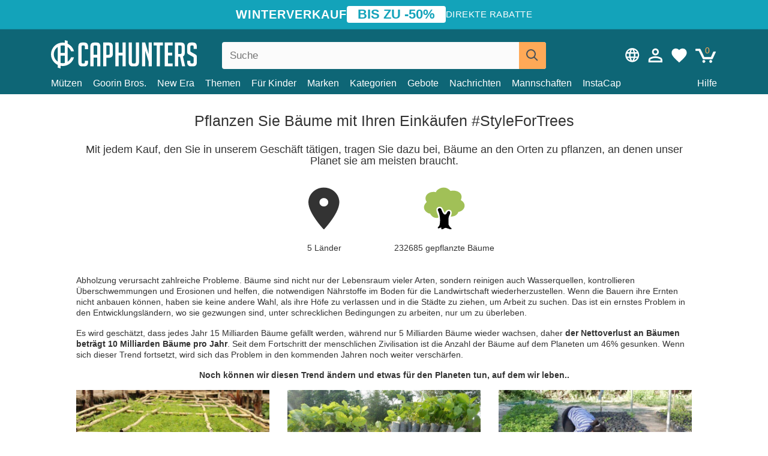

--- FILE ---
content_type: text/html; charset=utf-8
request_url: https://caphunters.sk/de/stylefortrees
body_size: 10212
content:
<!DOCTYPE HTML><html lang="de-de"><head><meta charset="utf-8"><title>#StyleForTrees | Caphunters.sk</title> <script type="text/javascript">window.gdprAppliesGlobally=true;(function(){function n(e){if(!window.frames[e]){if(document.body&&document.body.firstChild){var t=document.body;var r=document.createElement("iframe");r.style.display="none";r.name=e;r.title=e;t.insertBefore(r,t.firstChild)}else{setTimeout(function(){n(e)},5)}}}function e(r,a,o,c,s){function e(e,t,r,n){if(typeof r!=="function"){return}if(!window[a]){window[a]=[]}var i=false;if(s){i=s(e,n,r)}if(!i){window[a].push({command:e,version:t,callback:r,parameter:n})}}e.stub=true;e.stubVersion=2;function t(n){if(!window[r]||window[r].stub!==true){return}if(!n.data){return}var i=typeof n.data==="string";var e;try{e=i?JSON.parse(n.data):n.data}catch(t){return}if(e[o]){var a=e[o];window[r](a.command,a.version,function(e,t){var r={};r[c]={returnValue:e,success:t,callId:a.callId};n.source.postMessage(i?JSON.stringify(r):r,"*")},a.parameter)}}if(typeof window[r]!=="function"){window[r]=e;if(window.addEventListener){window.addEventListener("message",t,false)}else{window.attachEvent("onmessage",t)}}}e("__tcfapi","__tcfapiBuffer","__tcfapiCall","__tcfapiReturn");n("__tcfapiLocator");(function(e,t){var r=document.createElement("link");r.rel="preconnect";r.as="script";var n=document.createElement("link");n.rel="dns-prefetch";n.as="script";var i=document.createElement("link");i.rel="preload";i.as="script";var a=document.createElement("script");a.id="spcloader";a.type="text/javascript";a["async"]=true;a.charset="utf-8";var o="https://sdk.privacy-center.org/"+e+"/loader.js?target_type=notice&target="+t;if(window.didomiConfig&&window.didomiConfig.user){var c=window.didomiConfig.user;var s=c.country;var d=c.region;if(s){o=o+"&country="+s;if(d){o=o+"&region="+d}}}r.href="https://sdk.privacy-center.org/";n.href="https://sdk.privacy-center.org/";i.href=o;a.src=o;var f=document.getElementsByTagName("script")[0];f.parentNode.insertBefore(r,f);f.parentNode.insertBefore(n,f);f.parentNode.insertBefore(i,f);f.parentNode.insertBefore(a,f)})("9f9d3a7a-e115-4846-b3cb-42dc6fb4ce08","QVBtGPFB")})();</script> <link rel="preconnect" href="https://static.caphunters.sk"><link rel="preconnect" href="https://www.google-analytics.com"><link rel="preconnect" href="https://www.google.com"><link rel="preconnect" href="https://www.google.es"><link rel="preconnect" href="https://googleads.g.doubleclick.net"><link rel="preconnect" href="https://www.googletagmanager.com"><link rel="preconnect" href="https://bat.bing.com"><link rel="preconnect" href="https://www.googleadservices.com"><link rel="preconnect" href="https://accounts.google.com"><link rel="dns-prefetch" href="https://accounts.google.com"><link rel="preload" href="https://static.caphunters.sk/img/sprite.svg?v=2" as="image" type="image/svg+xml"><link rel="canonical" href="https://caphunters.sk/de/stylefortrees"><link rel="stylesheet" href="https://static.caphunters.sk/cache/css/5bbb299d44021f2eeac3342b1ffca6fc.css"><meta name="description" content="We are cool because we plant trees"><meta name="robots" content="index,follow"><meta name="viewport" content="user-scalable=yes, width=device-width, maximum-scale=5, initial-scale=1"><meta name="mobile-web-app-capable" content="yes"><meta name="theme-color" content="#0E6676"><meta name="apple-mobile-web-app-status-bar-style" content="black-translucent"><link rel="icon" type="image/png" href="https://static.caphunters.sk/img/favicon-196x196.png" sizes="196x196"><link rel="icon" type="image/png" href="https://static.caphunters.sk/img/favicon-96x96.png" sizes="96x96"><link rel="icon" type="image/png" href="https://static.caphunters.sk/img/favicon-32x32.png" sizes="32x32"><link rel="icon" type="image/png" href="https://static.caphunters.sk/img/favicon-16x16.png" sizes="16x16"><link rel="icon" type="image/png" href="https://static.caphunters.sk/img/favicon-128.png" sizes="128x128"><link rel="shortcut icon" type="image/x-icon" href="https://static.caphunters.sk/img/favicon.ico"><link rel="manifest" href="/manifest.json"> <script type="didomi/javascript" data-vendor="c:bing-ads" defer src="https://static.caphunters.sk/themes/caphunters/js/bing.js"></script> <noscript><img height="1" width="1" style="display:none" src="https://www.facebook.com/tr?id=1666427600331054&ev=PageView&noscript=1" /></noscript><meta property="og:description" content="Mützengeschäft mit der größten Online-Auswahl. Hüte und Kappen zu den besten Preisen." /><meta property="og:site_name" content="Caphunters" /><meta property="og:type" content="website" /><meta property="og:url" content="https://caphunters.sk/de/stylefortrees" /><meta property="og:title" content="Online-Shop für Kappen, kaufen Sie zum besten Preis" /><meta property="og:image" content="https://caphunters.sk/img/logo_social.jpg" /><meta name="twitter:site" content="@caphunters"><meta name="twitter:creator" content="@caphunters"><meta name="twitter:description" content="Mützengeschäft mit der größten Online-Auswahl. Hüte und Kappen zu den besten Preisen."><meta name="twitter:card" content="summary"><meta name="twitter:title" content="Online-Shop für Kappen, kaufen Sie zum besten Preis"><meta name="twitter:image" content="/img/logo_social.jpg"><link href="https://caphunters.com/en/" rel="alternate" hreflang="x-default"><link href="https://caphunters.com/es/stylefortrees" rel="alternate" hreflang="es-us"><link href="https://caphunters.es/stylefortrees" rel="alternate" hreflang="es-es"><link href="https://caphunters.com/en/stylefortrees" rel="alternate" hreflang="en-us"><link href="https://caphunters.co.uk/stylefortrees" rel="alternate" hreflang="en-gb"><link href="https://caphunters.ie/stylefortrees" rel="alternate" hreflang="en-ie"><link href="https://caphunters.ca/en/stylefortrees" rel="alternate" hreflang="en-ca"><link href="https://caphunters.bg/en/stylefortrees" rel="alternate" hreflang="en-bg"><link href="https://caphunters.hr/stylefortrees" rel="alternate" hreflang="en-hr"><link href="https://caphunters.si/stylefortrees" rel="alternate" hreflang="en-si"><link href="https://caphunters.ee/stylefortrees" rel="alternate" hreflang="en-ee"><link href="https://caphunters.fi/stylefortrees" rel="alternate" hreflang="en-fi"><link href="https://caphunters.hu/en/stylefortrees" rel="alternate" hreflang="en-hu"><link href="https://caphunters.lv/en/stylefortrees" rel="alternate" hreflang="en-lv"><link href="https://caphunters.lt/en/stylefortrees" rel="alternate" hreflang="en-lt"><link href="https://caphunters.mt/stylefortrees" rel="alternate" hreflang="en-mt"><link href="https://caphunters.cz/en/stylefortrees" rel="alternate" hreflang="en-cz"><link href="https://caphunters.ro/en/stylefortrees" rel="alternate" hreflang="en-ro"><link href="https://caphunters.fr/stylefortrees" rel="alternate" hreflang="fr-fr"><link href="https://caphunters.be/stylefortrees" rel="alternate" hreflang="fr-be"><link href="https://caphunters.ca/fr/stylefortrees" rel="alternate" hreflang="fr-ca"><link href="https://caphunters.at/fr/stylefortrees" rel="alternate" hreflang="fr-at"><link href="https://caphunters.ch/fr/stylefortrees" rel="alternate" hreflang="fr-ch"><link href="https://caphunters.bg/fr/stylefortrees" rel="alternate" hreflang="fr-bg"><link href="https://caphunters.lu/stylefortrees" rel="alternate" hreflang="fr-lu"><link href="https://caphunters.ro/fr/stylefortrees" rel="alternate" hreflang="fr-ro"><link href="https://caphunters.pt/stylefortrees" rel="alternate" hreflang="pt-pt"><link href="https://caphunters.de/stylefortrees" rel="alternate" hreflang="de-de"><link href="https://caphunters.at/de/stylefortrees" rel="alternate" hreflang="de-at"><link href="https://caphunters.ch/de/stylefortrees" rel="alternate" hreflang="de-ch"><link href="https://caphunters.bg/de/stylefortrees" rel="alternate" hreflang="de-bg"><link href="https://caphunters.hu/de/stylefortrees" rel="alternate" hreflang="de-hu"><link href="https://caphunters.lv/de/stylefortrees" rel="alternate" hreflang="de-lv"><link href="https://caphunters.cz/de/stylefortrees" rel="alternate" hreflang="de-cz"><link href="https://caphunters.it/stylefortrees" rel="alternate" hreflang="it-it"><link href="https://caphunters.ch/it/stylefortrees" rel="alternate" hreflang="it-ch"><link href="https://caphunters.pl/stylefortrees" rel="alternate" hreflang="pl-pl"><link href="https://caphunters.lt/pl/stylefortrees" rel="alternate" hreflang="pl-lt"><link href="https://caphunters.se/stylefortrees" rel="alternate" hreflang="sv-se"><link href="https://caphunters.cy/stylefortrees" rel="alternate" hreflang="el-cy"><link href="https://caphunters.gr/stylefortrees" rel="alternate" hreflang="el-gr"><link href="https://caphunters.dk/stylefortrees" rel="alternate" hreflang="da-dk"> <script src="https://accounts.google.com/gsi/client" async defer></script> </head><body id="stylefortrees" class="ab_0 stylefortrees lang_de"><div id="overlay" style="display:none"></div><div id="header_coupon"><div class="promo-container"><div class="promo-title"> WINTERVERKAUF</div><div class="promo-badge"> BIS ZU -50%</div><div class="promo-info hidden-sm-down"> Direkte Rabatte</div></div></div> <header><div class="container"><div class="row"><div class="mobile-menu col-xl-4 col-md-7 col-xs-7"><div style="width:46px;float:left" class="hidden-lg-up"><div class="cat-title"> <span class="icon-mobilemenu"> <span class="line"></span> <span class="line"></span> <span class="line"></span> </span></div></div> <a href="/de/" title="Caphunters" name="Caphunters" class="header_logo"> <span class="icon-logo"></span> </a></div><div class="col-xl-2 col-md-3 col-xs-5 push-xl-6 push-md-2 header-icons"> <a class="shopping-cart-block shopping-cart" href="/de/schnelle-bestellung" rel="nofollow"><div> <span class="ajax_cart_quantity">0</span> <span class="icon icon-cart"></span></div> </a><a class="wishlist-header" href="/de/index.php?controller=customerwishlist" title="Meine Wunschliste"><div class="icon icon-heart-white"> <span class="wishlist-count" style="display: none"></span></div> </a> <a id="userinfo-block-top" class="header_user_info hidden-lg-down" href="/de/einloggen" rel="nofollow"><div class="login icon icon-account-empty"></div></a><div id="popup-languages-currencies" class="icon icon-lang-currency" style="cursor:pointer;"></div><div id="preferences-popup" class="modal-popup" style="display:none;"><div class="modal-content"> <span class="close-popup">&times;</span> <label class="preferences">Pr&auml;ferenzen</label><div class="popup-body"><form id="preferences-form"><div class="languages"> <label>Sprache</label> <select id="languages-block-top" class="form-control hidden-lg-down"><option data-href="/en/stylefortrees"> EN &nbsp;-&nbsp; English</option><option selected data-href="/de/stylefortrees"> DE &nbsp;-&nbsp; Deutsch</option> </select></div><div class="currencies"></div> <button type="submit" class="submit-preference exclusive ch-orange"> Einstellungen aktualisieren </button></form></div></div></div></div><div class="col-xl-6 col-xs-12 pull-xl-3"><form id="searchbox" method="get" action="/de/suche" > <label for="search_query_top">Buscar</label> <input class="search_query form-control" type="text" id="search_query_top" name="search_query" placeholder="Suche" value="" /> <button type="submit" class="btn btn-default button-search ch-orange" title="Search"> <span class="icon-search"></span> </button></form></div><div class="block_top_menu col-xs-12"><div class="menu-header hidden-lg-up"> <a href="/de/mein-konto" rel="nofollow" class="menu-header-greeting"> Hallo. </a> <span class="sidebar-toggle-close"></span></div><a href="/de/12-caps">Mützen</a> <a href="/de/124_goorin-bros">Goorin Bros.</a> <a href="/de/100_new-era">New Era</a> <a href="/de/motivs">Themen</a> <a href="/de/12-caps?fur=kind">Für Kinder</a><div> <a href="/de/marken">Marken <span class="icon-submenu hidden-lg-down" style="font-size:12px;">&#9660;</span></a><div class="submenu" style="display:none;"> <a href="/de/10_47-brand">47 Brand</span></a> <a href="/de/177_american-needle">American Needle</span></a> <a href="/de/188_and1">AND1</span></a> <a href="/de/121_caphunters">Caphunters</span></a> <a href="/de/135_capslab">Capslab</span></a> <a href="/de/178_coastal">Coastal</span></a> <a href="/de/136_dc-shoes">DC Shoes</span></a> <a href="/de/168_difuzed">Difuzed</span></a> <a href="/de/128_djinns">Djinns</span></a> <a href="/de/185_ed-hardy">Ed Hardy</span></a> <a href="/de/179_flexfit">Flexfit</span></a> <a href="/de/186_gant">Gant</span></a> <a href="/de/124_goorin-bros">Goorin Bros.</span></a> <a href="/de/184_kangol">Kangol</span></a> <a href="/de/175_kimoa">Kimoa</span></a> <a href="/de/100_new-era">New Era</span></a> <a href="/de/189_nike">Nike</span></a> <a href="/de/182_oblack">Oblack</span></a> <a href="/de/181_pica-pica">Pica Pica</span></a> <a href="/de/176_polo-ralph-lauren">Polo Ralph Lauren</span></a> <a href="/de/171_puma">Puma</span></a> <a href="/de/187_superdry">Superdry</span></a> <a href="/de/174_the-no1-face">The No.1 Face</span></a> <a href="/de/131_von-dutch">Von Dutch</span></a> <a href="/de/172_wheels-and-waves">Wheels And Waves</span></a></div></div><div> <a href="/de/kategorien">Kategorien <span class="icon-submenu hidden-lg-down" style="font-size:12px;">&#9660;</span></a><div class="submenu" style="display:none;"> <a href="/de/122-badeanzuge">Bademode</a> <a href="/de/39-flatcaps">Baskenmützen</a> <a href="/de/13-hute">Eimer</a> <a href="/de/12-caps">Mützen</a> <a href="/de/14-beanies">Mützen</a> <a href="/de/26-sweatshirts">Sweatshirts</a> <a href="/de/24-t-shirts">T-Shirts</a> <a href="/de/123-zubehor">Zubehör</a></div></div><a href="/de/gebote">Gebote</a> <a href="/de/nachrichten">Nachrichten</a> <a href="/de/mannschaften">Mannschaften</a> <a href="/de/instacap">InstaCap</a><a class="help-menu-header-link" href="/de/kontaktiere">Hilfe</a><a class="hidden-lg-up" style="color: #BF6713;" href="/de/mein-konto"> Mein Konto </a><div class="hidden-lg-up"> <a href="#" style="color: #BF6713;">Sprache ändern</a><div class="submenu" style="display:none;"> <a href="/en/stylefortrees"> English </a> <a href="/de/stylefortrees"> Deutsch </a></div></div></div></div></div> </header><div id="columns" class="container"><div id="center_column" class="center_column col-xs-12 col-xl-12"><div class="static_page_content" style="padding:20px 5%;"><h1 style="line-height: inherit;font-size: inherit;text-align:center;"><span style="font-size: 25px;color:#333;">Pflanzen Sie B&auml;ume mit Ihren Eink&auml;ufen #StyleForTrees</span></h1><br><p style="text-align:center;"> <span style="font-size: 18px;">Mit jedem Kauf, den Sie in unserem Gesch&auml;ft t&auml;tigen, tragen Sie dazu bei, B&auml;ume an den Orten zu pflanzen, an denen unser Planet sie am meisten braucht.</span><br></p><br><div style="text-align:center"><div style="display:inline-block;width:50%;max-width:200px;"> <span class="icon icon-pin" style="vertical-align: baseline;zoom:4.67"></span><br><br> <span style="color:#333">5 L&auml;nder</span></div><div style="display:inline-block;width:50%;max-width:200px;"> <span class="icon icon-tree" style="vertical-align: baseline;zoom:4.67"></span><br><br> <span style="color:#333">232685 gepflanzte B&auml;ume</span></div></div><br> <br><p>Abholzung verursacht zahlreiche Probleme. B&auml;ume sind nicht nur der Lebensraum vieler Arten, sondern reinigen auch Wasserquellen, kontrollieren &Uuml;berschwemmungen und Erosionen und helfen, die notwendigen N&auml;hrstoffe im Boden f&uuml;r die Landwirtschaft wiederherzustellen. Wenn die Bauern ihre Ernten nicht anbauen k&ouml;nnen, haben sie keine andere Wahl, als ihre H&ouml;fe zu verlassen und in die St&auml;dte zu ziehen, um Arbeit zu suchen. Das ist ein ernstes Problem in den Entwicklungsl&auml;ndern, wo sie gezwungen sind, unter schrecklichen Bedingungen zu arbeiten, nur um zu &uuml;berleben.</p><p>Es wird gesch&auml;tzt, dass jedes Jahr 15 Milliarden B&auml;ume gef&auml;llt werden, w&auml;hrend nur 5 Milliarden B&auml;ume wieder wachsen, daher <span style="font-weight:bold;color:#333">der Nettoverlust an B&auml;umen betr&auml;gt 10 Milliarden B&auml;ume pro Jahr</span>. Seit dem Fortschritt der menschlichen Zivilisation ist die Anzahl der B&auml;ume auf dem Planeten um 46% gesunken. Wenn sich dieser Trend fortsetzt, wird sich das Problem in den kommenden Jahren noch weiter versch&auml;rfen.</p><p style="text-align:center;font-weight:bold;color:#333">Noch k&ouml;nnen wir diesen Trend &auml;ndern und etwas f&uuml;r den Planeten tun, auf dem wir leben..</p><div class="row"> <img class="col-md-4 col-xs-6 hidden-sm-down" src="https://static.caphunters.sk/img/stylefortrees/1.jpg" alt="young trees"> <img class="col-md-4 col-xs-6" src="https://static.caphunters.sk/img/stylefortrees/2.jpg" alt="carrying trees"> <img class="col-md-4 col-xs-6" src="https://static.caphunters.sk/img/stylefortrees/3.jpg" alt="planting trees"></div> <br><p>Wir bei Caphunters haben uns mit einer NGO zusammengetan <b>Eden Reforestation</b>. Mit ihrer Hilfe f&uuml;hren wir die Aufforstungsarbeiten an 5 verschiedenen Orten durch.:</p><div class="row" style="text-align:center;"><div class="col-xs-1"></div><div class="col-xs-10" style="border-bottom:1px solid #ccc;display:inline-block;text-align:left;padding:15px;"><div class="row"><div class="col-lg-4 col-md-6 col-xs-12" style="text-align:center;height:120px;"> <img src="https://static.caphunters.sk/img/nepal.png" alt="nepal" style="height:120px;"> <span style="color:#333;font-size:18px;margin-top:-60px;display:block;">Nepal</span></div><div class="col-lg-8 col-md-6 col-xs-12"> <b>Nepal</b> ist eines der &auml;rmsten und am wenigsten entwickelten L&auml;nder der Welt und das &Uuml;berleben seiner Bewohner h&auml;ngt direkt von der Umwelt ab. In den letzten 20 Jahren haben sie ein Viertel ihres Baumbestandes verloren, was dazu f&uuml;hrte, dass die Folgen des Erdbebens der St&auml;rke 8,1 im Jahr 2015 durch Erdrutsche, die fr&uuml;her von B&auml;umen bedeckt waren, noch schlimmer wurden.</div></div></div><div class="col-xs-1"></div></div><div class="row" style="text-align:center;"><div class="col-xs-1"></div><div class="col-xs-10" style="border-bottom:1px solid #ccc;display:inline-block;text-align:left;padding:15px;"><div class="row"><div class="col-lg-4 col-md-6 col-xs-12" style="text-align:center;height:140px"> <img src="https://static.caphunters.sk/img/madagascar.png" alt="madagascar" style="height:140px;"> <span style="color:#333;font-size:18px;margin-top:-70px;display:block;">Madagaskar</span></div><div class="col-lg-8 col-md-6 col-xs-12"> <b>Madagaskar</b> ist ein Land mit mehr als 200.000 weltweit einzigartigen Tier- und Pflanzenarten. Jedoch wurden mehr als 90% der W&auml;lder und Mangroven zerst&ouml;rt, so dass alle diese Arten vom Aussterben bedroht sind oder schlimmer noch, bereits ausgestorben sind.</div></div></div><div class="col-xs-1"></div></div><div class="row" style="text-align:center;"><div class="col-xs-1"></div><div class="col-xs-10" style="border-bottom:1px solid #ccc;text-align:left;padding:15px;"><div class="row"><div class="col-lg-4 col-md-6 col-xs-12" style="text-align:center;height: 140px;"> <img src="https://static.caphunters.sk/img/haiti.png" alt="haiti" style="height:140px;"> <span style="color:#333;font-size:18px;margin-top:-70px;display:block;">Haiti</span></div><div class="col-lg-8 col-md-6 col-xs-12"> <b>Haiti</b> ist bekannt f&uuml;r seine zivilen Konflikte und Naturkatastrophen. Nach jahrzehntelanger Arbeit und Investitionen der internationalen Gemeinschaft ist es nach wie vor eines der am st&auml;rksten umweltbelasteten L&auml;nder. 98% der W&auml;lder wurden zerst&ouml;rt und jedes Jahr wird gesch&auml;tzt, dass 30% der verbleibenden B&auml;ume zerst&ouml;rt werden.</div></div></div><div class="col-xs-1"></div></div><div class="row" style="text-align:center;"><div class="col-xs-1"></div><div class="col-xs-10" style="border-bottom:1px solid #ccc;text-align:left;padding:15px;"><div class="row"><div class="col-lg-4 col-md-6 col-xs-12" style="text-align:center;height: 140px;"> <img src="https://static.caphunters.sk/img/mozambique.png" alt="haiti" style="height:140px;"> <span style="color:#333;font-size:18px;margin-top:-70px;display:block;">Mosambik</span></div><div class="col-lg-8 col-md-6 col-xs-12"> <b>Mosambik</b> Es liegt an der Ostk&uuml;ste Afrikas, wo 68% der Bev&ouml;lkerung in l&auml;ndlichen Gebieten leben. 45% der gesamten Bev&ouml;lkerung leben unterhalb der Armutsgrenze, daher sind sie zum &Uuml;berleben auf nat&uuml;rliche Ressourcen und W&auml;lder angewiesen. Historisch gesehen war Mosambik die Heimat riesiger Mangrovenw&auml;lder, die dezimiert und zerst&ouml;rt wurden.</div></div></div><div class="col-xs-1"></div></div><div class="row" style="text-align:center;"><div class="col-xs-1"></div><div class="col-xs-10" style="text-align:left;padding:15px;"><div class="row"><div class="col-lg-4 col-md-6 col-xs-12" style="text-align:center;height: 140px;"> <img src="https://static.caphunters.sk/img/indonesia.png" alt="haiti" style="height:140px;"> <span style="color:#333;font-size:18px;margin-top:-70px;display:block;">Indonesia</span></div><div class="col-lg-8 col-md-6 col-xs-12"> <b>Indonesia</b> besteht aus mehr als 17.000 Inseln und ist eine der Regionen mit der gr&ouml;&szlig;ten Biodiversit&auml;t. Auf diesen Inseln gibt es etwa 135 verschiedene Arten bedrohter S&auml;ugetiere, darunter der Sumatra-Tiger, Orang-Utans, das Java-Nashorn und die Elefanten von Sumatra. Es wird gesch&auml;tzt, dass 40 Millionen Menschen in den l&auml;ndlichen Gebieten Indonesiens von der Biodiversit&auml;t ihrer Umwelt abh&auml;ngig sind. In den letzten drei Jahrzehnten hat Indonesien 40% seiner Mangrovenw&auml;lder verloren.</div></div></div><div class="col-xs-1"></div></div> <br> <br><p>Die Arbeit dieser NGO geht &uuml;ber das Pflanzen von B&auml;umen hinaus. Mit ihrem Ansatz gelingt es ihnen, die Wirtschaft der Bewohner dieser Gebiete zu anzukurbeln, was nicht nur der Umwelt zu Gute kommt, sondern auch die Bedingungen dieser Menschen verbessert..</p>Die Schl&uuml;ssel zum Erfolg sind:<br><ul style="list-style-type: circle;margin-left:25px;"><li>Zusammenarbeit mit Menschen, die sich f&uuml;r die Wiederaufforstung ihrer W&auml;lder einsetzen.</li><li>Einstellung und Schulung der Stadtbewohner, um die neuen B&auml;ume zu pflanzen.</li><li>Pflanzen immer einheimische Baumarten</li></ul><p>So k&ouml;nnen neue Aktivit&auml;ten entdeckt werden, die sich nicht nur &ouml;konomisch lohnen, sondern auch noch Ihre Lebensqualit&auml;t verbessern und Ihnen neue Hoffnung geben, Ihr Zuhause erhalten zu k&ouml;nnen und die Folgen der Abholzung zu vermeiden..</p></div></div><div style="clear:both"></div></div><footer id="footer" class="footer-container"><div class="ch-blue"><div class="container row center-div"><div class="footer-block col-xs-12 col-md-4 c"></div><div class="footer-block col-xs-6 col-sm-6 col-md-4" style="text-align: center;"> <span class="footer-text" style="margin-bottom:10px;">In Zusammenarbeit mit</span><br><div class="icon icon-eden"></div><br> <span class="footer-text">Eden Wiederaufforstungsprojekte</span></div><div class="footer-block col-xs-6 col-sm-6 col-md-4" style="text-align: center;"> <span class="footer-text">Sie k&ouml;nnen bezahlen mit:</span><br> jede Zahlungskarte<br> PayPal<br> &Uuml;berweisungen 24<br></div></div></div><div class="ch-dark-blue"><div class="container row center-div"><div class="col-xs-6 col-md-4 c"> <a href="/de/kontaktiere">Hilfe</a><br> <a href="/de/mein-konto">Mein Konto</a><br> <a style="white-space: nowrap;" href="/de/stylefortrees">#StyleForTrees&nbsp;&nbsp;<span class="icon icon-tree"></span></a><br> <a href="javascript:Didomi.preferences.show()">Einwilligungspr&auml;ferenzen</a><br> <a href="/de/allgemeine-geschaftsbedingungen">Allgemeine Gesch&auml;ftsbedingungen</a><br></div><div class="c footer-block col-xs-6 col-md-4 push-md-4"> Finden Sie uns in:<br> <a href="https://www.tiktok.com/@caphunters" target="_blank" rel="noopener noreferrer"> TikTok </a><br> <a href="https://www.facebook.com/caphunters" target="_blank" rel="noopener noreferrer"> Facebook </a><br> <a href="https://www.instagram.com/caphuntersshop/" target="_blank" rel="noopener noreferrer"> Instagram </a><br></div><div class="stars-footer-block c footer-block col-xs-12 col-md-4 pull-md-4"> <a class="no-underline" href="/de/meinungen" style="line-height:normal;"> <span style="font-size: 17px;" class="b"> <span class="icon-front-stars-5-0"></span> 4.9 </span> <br> <span class="underline">48741 Kundenbewertung</span> </a></div></div></div><div class="ch-darker-blue"><div class="container row center-div"><div id="chfootershops" class="col-xs-12 col-sm-12 col-md-12" ><span>Caphunters</span><div><a href="https://caphunters.at">Austria</a><a href="https://caphunters.be">Belgique</a><a href="https://caphunters.bg">Bulgaria</a><a href="https://caphunters.ca">Canada</a><a href="https://caphunters.hr">Croatia</a><a href="https://caphunters.cy">Cyprus</a><a href="https://caphunters.cz">Czech Republic</a><a href="https://caphunters.dk">Denmark</a><a href="https://caphunters.de">Deutschland</a><a href="https://caphunters.es">España</a><a href="https://caphunters.ee">Estonia</a><a href="https://caphunters.fi">Finland</a><a href="https://caphunters.fr">France</a><a href="https://caphunters.com">Global</a><a href="https://caphunters.gr">Greece</a><a href="https://caphunters.hu">Hungary</a><a href="https://caphunters.ie">Ireland</a><a href="https://caphunters.it">Italia</a><a href="https://caphunters.lv">Latvia</a><a href="https://caphunters.lt">Lithuania</a><a href="https://caphunters.lu">Luxembourg</a><a href="https://caphunters.mt">Malta</a><a href="https://caphunters.pl">Poland</a><a href="https://caphunters.pt">Portugal</a><a href="https://caphunters.ro">Romania</a><a href="https://caphunters.sk">Slovakia</a><a href="https://caphunters.si">Slovenia</a><a href="https://caphunters.se">Sweden</a><a href="https://caphunters.ch">Switzerland</a><a href="https://caphunters.co.uk">United Kingdom</a><a href="https://caphunters.com/">Other countries</a></div></div></div> </footer> <script type="application/ld+json">{"@context":"http://schema.org","@graph":[]}</script> <script type="text/javascript" src="https://static.caphunters.sk/js/jquery/jquery-3.6.0.min.js"></script> <script>!function(f,b,e,v,n,t,s){if(f.fbq)return;n=f.fbq=function(){n.callMethod?n.callMethod.apply(n,arguments):n.queue.push(arguments)};if(!f._fbq)f._fbq=n;n.push=n;n.loaded=!0;n.version='2.0';n.queue=[];t=b.createElement(e);t.async=!0;t.src=v;s=b.getElementsByTagName(e)[0];s.parentNode.insertBefore(t,s)}(window,document,'script','https://connect.facebook.net/en_US/fbevents.js');fbq('init','1666427600331054');fbq('track','PageView');!function(w,d,t){w.TiktokAnalyticsObject=t;var ttq=w[t]=w[t]||[];ttq.methods=["page","track","identify","instances","debug","on","off","once","ready","alias","group","enableCookie","disableCookie","holdConsent","revokeConsent","grantConsent"],ttq.setAndDefer=function(t,e){t[e]=function(){t.push([e].concat(Array.prototype.slice.call(arguments,0)))}};for(var i=0;i<ttq.methods.length;i++)ttq.setAndDefer(ttq,ttq.methods[i]);ttq.instance=function(t){for(var e=ttq._i[t]||[],n=0;n<ttq.methods.length;n++)ttq.setAndDefer(e,ttq.methods[n]);return e},ttq.load=function(e,n){var r="https://analytics.tiktok.com/i18n/pixel/events.js",o=n&&n.partner;ttq._i=ttq._i||{},ttq._i[e]=[],ttq._i[e]._u=r,ttq._t=ttq._t||{},ttq._t[e]=+new Date,ttq._o=ttq._o||{},ttq._o[e]=n||{};n=document.createElement("script");n.type="text/javascript",n.async=!0,n.src=r+"?sdkid="+e+"&lib="+t;e=document.getElementsByTagName("script")[0];e.parentNode.insertBefore(n,e)};ttq.load('CQBONNRC77U89M86N43G');ttq.page();}(window,document,'ttq');(function(){var clientId='1076986149176-6jkf51tf94cn6ss6ns3lul7grdu1ubak.apps.googleusercontent.com';if(!clientId)return;function initGoogleButtons(){if(typeof google==='undefined'||!google.accounts||!google.accounts.id){return false;} google.accounts.id.initialize({client_id:clientId,callback:function(response){if(window.handleGoogleSignInCallback){try{window.handleGoogleSignInCallback(response);}catch(e){console.error('Error en callback de Google:',e);var callbackUrl=window.location.origin+'/index.php?controller=googlecallback&credential='+encodeURIComponent(response.credential)+'&_t='+Date.now();window.location.replace(callbackUrl);}}else{var callbackUrl=window.location.origin+'/index.php?controller=googlecallback&credential='+encodeURIComponent(response.credential)+'&_t='+Date.now();window.location.replace(callbackUrl);}},auto_select:false});var buttons=document.querySelectorAll('.gsi-material-button.google-login-button');buttons.forEach(function(button){if(button.hasAttribute('data-google-listener')){return;} button.setAttribute('data-google-listener','true');button.addEventListener('click',function(e){e.preventDefault();var contentWrapper=button.querySelector('.gsi-material-button-content-wrapper');if(contentWrapper){var spinner=contentWrapper.querySelector('.gsi-material-button-spinner');if(!spinner){spinner=document.createElement('div');spinner.className='gsi-material-button-spinner';contentWrapper.appendChild(spinner);} button.classList.add('loading');button.disabled=true;} var backParam='';var backInput=null;if(button.classList.contains('gsi-material-button-login-opc')||button.classList.contains('gsi-material-button-register-opc')){backInput=document.getElementById('back_login_opc');if(backInput&&backInput.value){backParam='&back='+encodeURIComponent(backInput.value);}else{var currentUrl=window.location.href;backParam='&back='+encodeURIComponent(currentUrl);}}else{backInput=document.getElementById('back')||document.getElementById('back_register');if(backInput&&backInput.value){backParam='&back='+encodeURIComponent(backInput.value);}else{var urlParams=new URLSearchParams(window.location.search);var backFromUrl=urlParams.get('back');if(backFromUrl){backParam='&back='+encodeURIComponent(backFromUrl);}}} var loginUrl=window.location.origin+'/index.php?controller=googlelogin'+backParam;window.location.href=loginUrl;});});return true;} if(initGoogleButtons()){return;} var isMobile=/Android|webOS|iPhone|iPad|iPod|BlackBerry|IEMobile|Opera Mini/i.test(navigator.userAgent);var checkInterval=isMobile?50:10;var checkGoogle=setInterval(function(){if(initGoogleButtons()){clearInterval(checkGoogle);}},checkInterval);setTimeout(function(){clearInterval(checkGoogle);},5000);})();(function(){var appId='1883820402219503';if(!appId)return;window.fbAsyncInit=function(){FB.init({appId:appId,cookie:true,xfbml:true,version:'v24.0'});};(function(d,s,id){var js,fjs=d.getElementsByTagName(s)[0];if(d.getElementById(id))return;js=d.createElement(s);js.id=id;js.src='https://connect.facebook.net/es_ES/sdk.js';fjs.parentNode.insertBefore(js,fjs);}(document,'script','facebook-jssdk'));function initFacebookButton(){if(typeof FB==='undefined'){return false;} var buttons=[document.getElementById('facebook-login-btn'),document.getElementById('facebook-register-opc-btn'),document.getElementById('facebook-login-opc-btn'),document.getElementById('facebook-create-account-btn')].filter(function(btn){return btn!==null;});if(buttons.length===0){return false;} var initialized=false;buttons.forEach(function(button){if(button.hasAttribute('data-facebook-listener')){return;} button.setAttribute('data-facebook-listener','true');initialized=true;button.addEventListener('click',function(e){e.preventDefault();var contentWrapper=button.querySelector('.gsi-material-button-content-wrapper');if(contentWrapper){var spinner=contentWrapper.querySelector('.gsi-material-button-spinner');if(!spinner){spinner=document.createElement('div');spinner.className='gsi-material-button-spinner';contentWrapper.appendChild(spinner);} button.classList.add('loading');button.disabled=true;} var backParam='';var backInput=null;if(button.id==='facebook-login-opc-btn'||button.id==='facebook-register-opc-btn'){backInput=document.getElementById('back_login_opc');if(backInput&&backInput.value){backParam='&back='+encodeURIComponent(backInput.value);}else{var currentUrl=window.location.href;backParam='&back='+encodeURIComponent(currentUrl);}}else{backInput=document.getElementById('back')||document.getElementById('back_register');if(backInput&&backInput.value){backParam='&back='+encodeURIComponent(backInput.value);}else{var urlParams=new URLSearchParams(window.location.search);var backFromUrl=urlParams.get('back');if(backFromUrl){backParam='&back='+encodeURIComponent(backFromUrl);}}} var loginUrl=window.location.origin+'/index.php?controller=facebooklogin'+backParam;window.location.href=loginUrl;});});return initialized;} function checkFacebookSDK(){if(initFacebookButton()){return;} setTimeout(checkFacebookSDK,100);} setTimeout(checkFacebookSDK,500);})();$(document).ready(function(){$('#popup-languages-currencies').click(function(){$('#preferences-popup').fadeIn();});$('.close-popup').click(function(){$('#preferences-popup').fadeOut();});$(document).click(function(e){if($(e.target).is('#preferences-popup')){$('#preferences-popup').fadeOut();}});});$('#preferences-form').on('submit',function(e){e.preventDefault();var langUrl=$('#languages-block-top option:selected').attr('data-href');var idCurrency=$('#currencies-block-top').val();$.ajax({type:'POST',headers:{"cache-control":"no-cache"},url:baseDir+'index.php?rand='+new Date().getTime(),data:'controller=change-currency&id_currency='+parseInt(idCurrency),success:function(){window.location.replace(langUrl);}});});function defer_jq(method,start=Date.now()){if(window.jQuery){method();} else{setTimeout(function(){defer_jq(method,start)},10);}} var baseDir='https://caphunters.sk/';var currencyBlank=1;var currencyFormat=3;var currencySign='EUR';var delivery_t='Lieferung';var id_lang=6;var id_shop='30';var isLogged=0;var priceDisplayMethod=0;var priceDisplayPrecision=2;var removed_product='Wurde aus Ihrem Warenkorb entfernt.';var static_media='https://static.caphunters.sk';var units_days='Tage';var units_hour='Stunde';var units_hours='Stunden';var units_minute='Minuten';var units_minutes='Minuten';window.dataLayer=window.dataLayer||[];function gtag(){window.dataLayer.push(arguments);}gtag('js',new Date());gtag('config','G-5SZTR0VL05');gtag('config','AW-851037692',{'allow_enhanced_conversions':true});gtag('consent','default',{'ad_storage':'denied','ad_user_data':'denied','ad_personalization':'denied','analytics_storage':'denied'});</script> <script async src="https://www.googletagmanager.com/gtag/js?id=G-5SZTR0VL05"></script> <script type="text/javascript" defer src="https://static.caphunters.sk/cache/js/b80d3a2f25bb8e7c15afb0cb4bb921a4.js"></script></body></html>